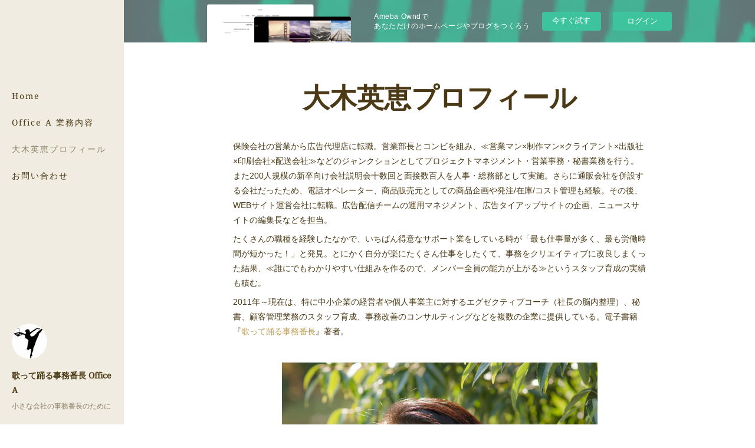

--- FILE ---
content_type: text/html; charset=utf-8
request_url: https://jimubancho.amebaownd.com/pages/1895587/page_201805061454
body_size: 9165
content:
<!doctype html>

            <html lang="ja" data-reactroot=""><head><meta charSet="UTF-8"/><meta http-equiv="X-UA-Compatible" content="IE=edge"/><meta name="viewport" content="width=device-width,user-scalable=no,initial-scale=1.0,minimum-scale=1.0,maximum-scale=1.0"/><title data-react-helmet="true">大木英恵プロフィール | 歌って踊る事務番長 Office A </title><link data-react-helmet="true" rel="canonical" href="https://jimubancho.amebaownd.com/pages/1895587/page_201805061454"/><meta name="description" content="大木英恵プロフィール - 保険会社の営業から広告代理店に転職。営業部長とコンビを組み、≪営業マン×制作マン×クライアント×出版社×印刷会社×配送会社≫などのジャンクションとしてプロジェクトマネジメント"/><meta property="fb:app_id" content="522776621188656"/><meta property="og:url" content="https://jimubancho.amebaownd.com/pages/1895587/page_201805061454"/><meta property="og:type" content="website"/><meta property="og:title" content="大木英恵プロフィール"/><meta property="og:description" content="大木英恵プロフィール - 保険会社の営業から広告代理店に転職。営業部長とコンビを組み、≪営業マン×制作マン×クライアント×出版社×印刷会社×配送会社≫などのジャンクションとしてプロジェクトマネジメント"/><meta property="og:image" content="https://cdn.amebaowndme.com/madrid-prd/madrid-web/images/sites/283720/1a83411c840b4f0e1444f0e94e4d78f5_15488e7fca0e2abc2237ada7c327b7c4.jpg"/><meta property="og:site_name" content="歌って踊る事務番長 Office A "/><meta property="og:locale" content="ja_JP"/><meta name="twitter:card" content="summary"/><meta name="twitter:site" content="@amebaownd"/><meta name="twitter:creator" content="@jimubancho"/><meta name="twitter:title" content="大木英恵プロフィール | 歌って踊る事務番長 Office A "/><meta name="twitter:description" content="大木英恵プロフィール - 保険会社の営業から広告代理店に転職。営業部長とコンビを組み、≪営業マン×制作マン×クライアント×出版社×印刷会社×配送会社≫などのジャンクションとしてプロジェクトマネジメント"/><meta name="twitter:image" content="https://cdn.amebaowndme.com/madrid-prd/madrid-web/images/sites/283720/1a83411c840b4f0e1444f0e94e4d78f5_15488e7fca0e2abc2237ada7c327b7c4.jpg"/><link rel="alternate" type="application/rss+xml" title="歌って踊る事務番長 Office A " href="https://jimubancho.amebaownd.com/rss.xml"/><link rel="alternate" type="application/atom+xml" title="歌って踊る事務番長 Office A " href="https://jimubancho.amebaownd.com/atom.xml"/><link rel="sitemap" type="application/xml" title="Sitemap" href="/sitemap.xml"/><link href="https://static.amebaowndme.com/madrid-frontend/css/user.min-a66be375c.css" rel="stylesheet" type="text/css"/><link href="https://static.amebaowndme.com/madrid-frontend/css/sugar/index.min-a66be375c.css" rel="stylesheet" type="text/css"/><link rel="icon" href="https://cdn.amebaowndme.com/madrid-prd/madrid-web/images/sites/283720/6ee448906982747ba248e556a56aba3a_056cc9f92970cbddd3420766a22c78d2.png?width=32&amp;height=32"/><link rel="apple-touch-icon" href="https://cdn.amebaowndme.com/madrid-prd/madrid-web/images/sites/283720/6ee448906982747ba248e556a56aba3a_056cc9f92970cbddd3420766a22c78d2.png?width=180&amp;height=180"/><style id="site-colors" charSet="UTF-8">.u-nav-clr {
  color: #4b3a15;
}
.u-nav-bdr-clr {
  border-color: #4b3a15;
}
.u-nav-bg-clr {
  background-color: #f1ece1;
}
.u-nav-bg-bdr-clr {
  border-color: #f1ece1;
}
.u-site-clr {
  color: #4b3a15;
}
.u-base-bg-clr {
  background-color: #ffffff;
}
.u-btn-clr {
  color: #4b3a15;
}
.u-btn-clr:hover,
.u-btn-clr--active {
  color: rgba(75,58,21, 0.7);
}
.u-btn-clr--disabled,
.u-btn-clr:disabled {
  color: rgba(75,58,21, 0.5);
}
.u-btn-bdr-clr {
  border-color: #4b3a15;
}
.u-btn-bdr-clr:hover,
.u-btn-bdr-clr--active {
  border-color: rgba(75,58,21, 0.7);
}
.u-btn-bdr-clr--disabled,
.u-btn-bdr-clr:disabled {
  border-color: rgba(75,58,21, 0.5);
}
.u-btn-bg-clr {
  background-color: #4b3a15;
}
.u-btn-bg-clr:hover,
.u-btn-bg-clr--active {
  background-color: rgba(75,58,21, 0.7);
}
.u-btn-bg-clr--disabled,
.u-btn-bg-clr:disabled {
  background-color: rgba(75,58,21, 0.5);
}
.u-txt-clr {
  color: #4b3a15;
}
.u-txt-clr--lv1 {
  color: rgba(75,58,21, 0.7);
}
.u-txt-clr--lv2 {
  color: rgba(75,58,21, 0.5);
}
.u-txt-clr--lv3 {
  color: rgba(75,58,21, 0.3);
}
.u-txt-bg-clr {
  background-color: #edebe7;
}
.u-lnk-clr,
.u-clr-area a {
  color: #c2a159;
}
.u-lnk-clr:visited,
.u-clr-area a:visited {
  color: rgba(194,161,89, 0.7);
}
.u-lnk-clr:hover,
.u-clr-area a:hover {
  color: rgba(194,161,89, 0.5);
}
.u-ttl-blk-clr {
  color: #4b3a15;
}
.u-ttl-blk-bdr-clr {
  border-color: #4b3a15;
}
.u-ttl-blk-bdr-clr--lv1 {
  border-color: #dbd7d0;
}
.u-bdr-clr {
  border-color: #f1ece1;
}
.u-acnt-bdr-clr {
  border-color: #ffffff;
}
.u-acnt-bg-clr {
  background-color: #ffffff;
}
body {
  background-color: #ffffff;
}
blockquote {
  color: rgba(75,58,21, 0.7);
  border-left-color: #f1ece1;
};</style><style id="user-css" charSet="UTF-8">;</style><style media="screen and (max-width: 800px)" id="user-sp-css" charSet="UTF-8">;</style><script>
              (function(i,s,o,g,r,a,m){i['GoogleAnalyticsObject']=r;i[r]=i[r]||function(){
              (i[r].q=i[r].q||[]).push(arguments)},i[r].l=1*new Date();a=s.createElement(o),
              m=s.getElementsByTagName(o)[0];a.async=1;a.src=g;m.parentNode.insertBefore(a,m)
              })(window,document,'script','//www.google-analytics.com/analytics.js','ga');
            </script></head><body id="mdrd-a66be375c" class="u-txt-clr u-base-bg-clr theme-sugar plan-basic  "><noscript><iframe src="//www.googletagmanager.com/ns.html?id=GTM-PXK9MM" height="0" width="0" style="display:none;visibility:hidden"></iframe></noscript><script>
            (function(w,d,s,l,i){w[l]=w[l]||[];w[l].push({'gtm.start':
            new Date().getTime(),event:'gtm.js'});var f=d.getElementsByTagName(s)[0],
            j=d.createElement(s),dl=l!='dataLayer'?'&l='+l:'';j.async=true;j.src=
            '//www.googletagmanager.com/gtm.js?id='+i+dl;f.parentNode.insertBefore(j,f);
            })(window,document, 'script', 'dataLayer', 'GTM-PXK9MM');
            </script><div id="content"><div class="page u-base-bg-clr " data-reactroot=""><div class="page__outer"><div><div class="page__side side u-bdr-clr u-nav-bg-clr"><div class="side__header u-nav-bg-clr"><div><img alt=""/></div><button class="side__icon icon icon--menu2 u-nav-clr"></button><button class="side__icon icon icon--close u-nav-clr"></button></div><div class="side__scroll " role="banner"><div class="side__inner is-invisible"><div class="side__spacer"></div><nav class="side__nav global-nav js-nav-overflow-criterion" role="navigation"><ul class="side__nav-list global-nav__list u-font "><li class="global-nav__item js-nav-item "><a target="" class="u-nav-clr u-nav-bdr-clr" href="/">Home</a></li><li class="global-nav__item js-nav-item "><a target="" class="u-nav-clr u-nav-bdr-clr" href="/pages/1895569/page_201805061438">Office A 業務内容</a></li><li class="global-nav__item js-nav-item global-nav__item--active"><a target="" class="u-nav-clr u-nav-bdr-clr" href="/pages/1895587/page_201805061454">大木英恵プロフィール</a></li><li class="global-nav__item js-nav-item "><a href="https://docs.google.com/forms/d/e/1FAIpQLSd8tbBKw6qbTQ5SmK2mfCalQp8YBauNEhwWEXRwxuVrnW2t4A/viewform" target="_blank" class="u-nav-clr u-nav-bdr-clr">お問い合わせ</a></li></ul></nav><div class="side__site-info site-info"><div><img alt=""/></div><p class="site-info__name site-name u-site-clr u-font">歌って踊る事務番長 Office A </p><p class="site-info__description site-description u-nav-clr">小さな会社の事務番長のために</p></div></div></div></div></div><div class="page__inner u-base-bg-clr"><aside style="opacity:1 !important;visibility:visible !important;text-indent:0 !important;transform:none !important;display:block !important;position:static !important;padding:0 !important;overflow:visible !important;margin:0 !important"><div class="owndbarHeader  " style="opacity:1 !important;visibility:visible !important;text-indent:0 !important;transform:none !important;display:block !important;position:static !important;padding:0 !important;overflow:visible !important;margin:0 !important"></div></aside><div><div><div role="main" class="page__main u-base-bg-clr page__main--static"><div class="grid grid--l grid--title"><div class="col1-1 col1-1--gtr-l column"><div class="block__outer"><div><div class="heading-lv1 u-ttl-blk-clr u-font u-ttl-blk-bdr-clr"><h1 class="heading-lv1__text u-ttl-blk-bdr-clr"><span class="u-ttl-blk-bdr-clr u-base-bg-clr">大木英恵プロフィール</span></h1></div></div></div></div></div><div class="row grid grid--l js-row grid-type--text grid--col1 grid-mode--undefined "><div class="column js-column col1-1 col1-1--gtr-l"><div class="block__outer"><div class="block-type--text"><div style="position:relative" class="block__outer block__outer--base u-clr-area"><div style="position:relative" class="block"><div style="position:relative" class="block__inner"><div class="block-txt txt txt--s u-txt-clr"><p>保険会社の営業から広告代理店に転職。営業部長とコンビを組み、≪営業マン×制作マン×クライアント×出版社×印刷会社×配送会社≫などのジャンクションとしてプロジェクトマネジメント・営業事務・秘書業務を行う。また200人規模の新卒向け会社説明会十数回と面接数百人を人事・総務部として実施。さらに通販会社を併設する会社だったため、電話オペレーター、商品販売元としての商品企画や発注/在庫/コスト管理も経験。その後、WEBサイト運営会社に転職。広告配信チームの運用マネジメント、広告タイアップサイトの企画、ニュースサイトの編集長などを担当。</p><p>たくさんの職種を経験したなかで、いちばん得意なサポート業をしている時が「最も仕事量が多く、最も労働時間が短かった！」と発見。とにかく自分が楽にたくさん仕事をしたくて、事務をクリエイティブに改良しまくった結果、≪誰にでもわかりやすい仕組みを作るので、メンバー全員の能力が上がる≫というスタッフ育成の実績も積む。</p><p>2011年～現在は、特に中小企業の経営者や個人事業主に対するエグゼクティブコーチ（社長の脳内整理）、秘書、顧客管理業務のスタッフ育成、事務改善のコンサルティングなどを複数の企業に提供している。電子書籍『<a class="u-lnk-clr" target="_blank" href="https://amzn.to/2HUot8I">歌って踊る事務番長</a>』著者。<br></p></div></div></div></div></div></div></div></div><div class="row grid grid--l js-row grid-type--image grid--col1 grid-mode--undefined "><div class="column js-column col1-1 col1-1--gtr-l"><div class="block__outer"><div class="block-type--image"><div class="img img__item--center img__item--fit img--fit img--m "><div><img alt=""/></div></div></div></div></div></div><div class="row grid grid--l js-row grid-type--image grid--col1 grid-mode--undefined "><div class="column js-column col1-1 col1-1--gtr-l"><div class="block__outer"><div class="block-type--image"><div class="img img__item--center img__item--fit img--fit img--m "><div><img alt=""/></div></div></div></div></div></div><div class="row grid grid--l js-row grid-type--image grid--col1 grid-mode--undefined "><div class="column js-column col1-1 col1-1--gtr-l"><div class="block__outer"><div class="block-type--image"><div class="img img__item--center img__item--fit img--fit img--m "><div><img alt=""/></div></div></div></div></div></div><div class="row grid grid--l js-row grid-type--text grid--col1 grid-mode--undefined "><div class="column js-column col1-1 col1-1--gtr-l"><div class="block__outer"><div class="block-type--text"><div style="position:relative" class="block__outer block__outer--base u-clr-area"><div style="position:relative" class="block"><div style="position:relative" class="block__inner"><div class="block-txt txt txt--s u-txt-clr"><p>「物心がついた」と思えるのが13歳という、ぼんやりした成長。しかし、物心がついた途端、急にオール5の天才になり、バレーボール部で運動もできるスーパー中学生に。だが高校では450人中400番くらいでのんびり過ごす。一浪の末、お茶の水女子大学　発達臨床心理学講座入学・卒業。社会人向けのコーチングや小学校への出張授業、PTA主催の講演会なども実施。目黒区学芸大学に「<a class="u-lnk-clr" target="_blank" href="http://www.kidspc.jp">こどもパソコン教室&nbsp;ロジカル・ダヴィンチキッズ</a>」を営む。</p></div></div></div></div></div></div></div></div><div class="row grid grid--l js-row grid-type--image grid--col1 grid-mode--undefined "><div class="column js-column col1-1 col1-1--gtr-l"><div class="block__outer"><div class="block-type--image"><div class="img img__item--center img__item--fit img--fit img--m "><div><img alt=""/></div></div></div></div></div></div><div class="row grid grid--l js-row grid-type--image grid--col1 grid-mode--undefined "><div class="column js-column col1-1 col1-1--gtr-l"><div class="block__outer"><div class="block-type--image"><div class="img img__item--center img__item--fit img--fit img--m "><div><img alt=""/></div></div></div></div></div></div><div class="row grid grid--l js-row grid-type--image grid--col1 grid-mode--undefined "><div class="column js-column col1-1 col1-1--gtr-l"><div class="block__outer"><div class="block-type--image"><div class="img img__item--center img__item--fit img--fit img--m "><div><img alt=""/></div></div></div></div></div></div><div class="row grid grid--l js-row grid-type--text grid--col1 grid-mode--undefined "><div class="column js-column col1-1 col1-1--gtr-l"><div class="block__outer"><div class="block-type--text"><div style="position:relative" class="block__outer block__outer--base u-clr-area"><div style="position:relative" class="block"><div style="position:relative" class="block__inner"><div class="block-txt txt txt--s u-txt-clr"><p>会社員10年目に、10万人に1人という「脊髄腫瘍」を患い一時は下半身不随に。しかし強運と名医のおかげで的確な手術により、趣味のフラメンコを踊れるほどに回復。鳥やインコが大好き。<br></p></div></div></div></div></div></div></div></div><div class="row grid grid--l js-row grid-type--button grid--col1 grid-mode--undefined "><div class="column js-column col1-1 col1-1--gtr-l"><div class="block__outer"><div class="block-type--button"><div class="btn btn--center"><a target="_blank" class="btn__item u-btn-clr u-btn-bdr-clr u-font btn__item--l" href="https://docs.google.com/forms/d/e/1FAIpQLSd8tbBKw6qbTQ5SmK2mfCalQp8YBauNEhwWEXRwxuVrnW2t4A/viewform"><span class="u-btn-bdr-clr">お問い合わせ</span></a></div></div></div></div></div></div><div class="pswp" tabindex="-1" role="dialog" aria-hidden="true"><div class="pswp__bg"></div><div class="pswp__scroll-wrap"><div class="pswp__container"><div class="pswp__item"></div><div class="pswp__item"></div><div class="pswp__item"></div></div><div class="pswp__ui pswp__ui--hidden"><div class="pswp__top-bar"><div class="pswp__counter"></div><button class="pswp__button pswp__button--close" title="Close (Esc)"></button><button class="pswp__button pswp__button--share" title="Share"></button><button class="pswp__button pswp__button--fs" title="Toggle fullscreen"></button><button class="pswp__button pswp__button--zoom" title="Zoom in/out"></button><div class="pswp__preloader"><div class="pswp__preloader__icn"><div class="pswp__preloader__cut"><div class="pswp__preloader__donut"></div></div></div></div></div><div class="pswp__share-modal pswp__share-modal--hidden pswp__single-tap"><div class="pswp__share-tooltip"></div></div><div class="pswp__button pswp__button--close pswp__close"><span class="pswp__close__item pswp__close"></span><span class="pswp__close__item pswp__close"></span></div><div class="pswp__bottom-bar"><button class="pswp__button pswp__button--arrow--left js-lightbox-arrow" title="Previous (arrow left)"></button><button class="pswp__button pswp__button--arrow--right js-lightbox-arrow" title="Next (arrow right)"></button></div><div class=""><div class="pswp__caption"><div class="pswp__caption"></div><div class="pswp__caption__link"><a class="js-link"></a></div></div></div></div></div></div></div></div><aside style="opacity:1 !important;visibility:visible !important;text-indent:0 !important;transform:none !important;display:block !important;position:static !important;padding:0 !important;overflow:visible !important;margin:0 !important"><div class="owndbar" style="opacity:1 !important;visibility:visible !important;text-indent:0 !important;transform:none !important;display:block !important;position:static !important;padding:0 !important;overflow:visible !important;margin:0 !important"></div></aside><footer role="contentinfo" class="page__footer footer" style="opacity:1 !important;visibility:visible !important;text-indent:0 !important;overflow:visible !important;position:static !important"><div class="footer__inner u-bdr-clr " style="opacity:1 !important;visibility:visible !important;text-indent:0 !important;overflow:visible !important;display:block !important;transform:none !important"><div class="footer__item u-bdr-clr" style="opacity:1 !important;visibility:visible !important;text-indent:0 !important;overflow:visible !important;display:block !important;transform:none !important"><p class="footer__copyright u-font"><small class="u-txt-clr u-txt-clr--lv2 u-font" style="color:rgba(75,58,21, 0.5) !important">Copyright © 2018 : OfficeA</small></p><div class="powered-by"><a href="https://www.amebaownd.com" class="powered-by__link"><span class="powered-by__text">Powered by</span><span class="powered-by__logo">AmebaOwnd</span><span class="powered-by__text">無料でホームページをつくろう</span></a></div></div></div></footer></div></div><div class="toast"></div></div></div><img src="//sy.ameblo.jp/sync/?org=sy.amebaownd.com" alt="" style="display:none" width="1" height="1"/><script charSet="UTF-8">window.mdrdEnv="prd";</script><script charSet="UTF-8">window.INITIAL_STATE={"authenticate":{"authCheckCompleted":false,"isAuthorized":false},"blogPostReblogs":{},"category":{},"currentSite":{"fetching":false,"status":null,"site":{}},"shopCategory":{},"categories":{},"notifications":{},"page":{"1895587":{"fetching":false,"loaded":true,"meta":{"code":200},"data":{"id":"1895587","siteId":"283720","type":"static","idForType":"0","status":"1","title":"大木英恵プロフィール","urlPath":"page_201805061454","showTitle":true,"blogPosts":null,"facebookAlbumImages":null,"instagramAlbumImages":null,"createdAt":"2018-05-06T05:54:45Z","updatedAt":"2024-04-17T04:52:18Z","contents":{"layout":{"rows":[{"columns":[{"blocks":[{"type":"text","format":"html","value":"\u003Cp\u003E保険会社の営業から広告代理店に転職。営業部長とコンビを組み、≪営業マン×制作マン×クライアント×出版社×印刷会社×配送会社≫などのジャンクションとしてプロジェクトマネジメント・営業事務・秘書業務を行う。また200人規模の新卒向け会社説明会十数回と面接数百人を人事・総務部として実施。さらに通販会社を併設する会社だったため、電話オペレーター、商品販売元としての商品企画や発注\u002F在庫\u002Fコスト管理も経験。その後、WEBサイト運営会社に転職。広告配信チームの運用マネジメント、広告タイアップサイトの企画、ニュースサイトの編集長などを担当。\u003C\u002Fp\u003E\u003Cp\u003Eたくさんの職種を経験したなかで、いちばん得意なサポート業をしている時が「最も仕事量が多く、最も労働時間が短かった！」と発見。とにかく自分が楽にたくさん仕事をしたくて、事務をクリエイティブに改良しまくった結果、≪誰にでもわかりやすい仕組みを作るので、メンバー全員の能力が上がる≫というスタッフ育成の実績も積む。\u003C\u002Fp\u003E\u003Cp\u003E2011年～現在は、特に中小企業の経営者や個人事業主に対するエグゼクティブコーチ（社長の脳内整理）、秘書、顧客管理業務のスタッフ育成、事務改善のコンサルティングなどを複数の企業に提供している。電子書籍『\u003Ca href=\"https:\u002F\u002Famzn.to\u002F2HUot8I\" target=\"_blank\" class=\"u-lnk-clr\"\u003E歌って踊る事務番長\u003C\u002Fa\u003E』著者。\u003Cbr\u003E\u003C\u002Fp\u003E"}]}]},{"columns":[{"blocks":[{"type":"image","fit":true,"scale":0.5,"align":"center","url":"https:\u002F\u002Fcdn.amebaowndme.com\u002Fmadrid-prd\u002Fmadrid-web\u002Fimages\u002Fsites\u002F283720\u002F1a83411c840b4f0e1444f0e94e4d78f5_15488e7fca0e2abc2237ada7c327b7c4.jpg","link":"","width":2003,"height":2003,"target":"_self"}]}]},{"columns":[{"blocks":[{"type":"image","fit":true,"scale":0.5,"align":"center","url":"https:\u002F\u002Fcdn.amebaowndme.com\u002Fmadrid-prd\u002Fmadrid-web\u002Fimages\u002Fsites\u002F283720\u002F9647c8a7e481c4e97086540f4c777f26_c545c19d8ed6ec5189813b7e2785f698.jpg","link":"","width":568,"height":568,"target":"_self"}]}]},{"columns":[{"blocks":[{"type":"image","fit":true,"scale":0.5,"align":"center","url":"https:\u002F\u002Fcdn.amebaowndme.com\u002Fmadrid-prd\u002Fmadrid-web\u002Fimages\u002Fsites\u002F283720\u002F90efb81edcda4dcb280bb8f469b59403_741c95fdee1c9e106f2f8b1716883929.jpg","link":"https:\u002F\u002Famzn.to\u002F2HUot8I","width":789,"height":1281,"target":"_blank"}]}]},{"columns":[{"blocks":[{"type":"text","format":"html","value":"\u003Cp\u003E「物心がついた」と思えるのが13歳という、ぼんやりした成長。しかし、物心がついた途端、急にオール5の天才になり、バレーボール部で運動もできるスーパー中学生に。だが高校では450人中400番くらいでのんびり過ごす。一浪の末、お茶の水女子大学　発達臨床心理学講座入学・卒業。社会人向けのコーチングや小学校への出張授業、PTA主催の講演会なども実施。目黒区学芸大学に「\u003Ca href=\"http:\u002F\u002Fwww.kidspc.jp\" target=\"_blank\" class=\"u-lnk-clr\"\u003Eこどもパソコン教室&nbsp;ロジカル・ダヴィンチキッズ\u003C\u002Fa\u003E」を営む。\u003C\u002Fp\u003E"}]}]},{"columns":[{"blocks":[{"type":"image","fit":true,"scale":0.5,"align":"center","url":"https:\u002F\u002Fcdn.amebaowndme.com\u002Fmadrid-prd\u002Fmadrid-web\u002Fimages\u002Fsites\u002F283720\u002F341802e8efbdac5e8bec9126acca1793_b4b693ca9359f714159b22b590bbf5b8.jpg","link":"","width":4912,"height":3264,"target":"_self"}]}]},{"columns":[{"blocks":[{"type":"image","fit":true,"scale":0.5,"align":"center","url":"https:\u002F\u002Fcdn.amebaowndme.com\u002Fmadrid-prd\u002Fmadrid-web\u002Fimages\u002Fsites\u002F283720\u002F3c958a7847ce30dfc76b50bd3e9d4b07_a738f2641d9e7262a95a9e802f87ad74.jpg","link":"","width":640,"height":480,"target":"_self"}]}]},{"columns":[{"blocks":[{"type":"image","fit":true,"scale":0.5,"align":"center","url":"https:\u002F\u002Fcdn.amebaowndme.com\u002Fmadrid-prd\u002Fmadrid-web\u002Fimages\u002Fsites\u002F283720\u002F83b8702268acafbaa5e65a4d4fbb45a2_9881b692e1a6b78a338591dddf988cd4.jpg","link":"","width":4032,"height":3024,"target":"_self"}]}]},{"columns":[{"blocks":[{"type":"text","format":"html","value":"\u003Cp\u003E会社員10年目に、10万人に1人という「脊髄腫瘍」を患い一時は下半身不随に。しかし強運と名医のおかげで的確な手術により、趣味のフラメンコを踊れるほどに回復。鳥やインコが大好き。\u003Cbr\u003E\u003C\u002Fp\u003E"}]}]},{"columns":[{"blocks":[{"type":"button","title":"お問い合わせ","align":"center","size":"l","target":"_blank","url":"https:\u002F\u002Fdocs.google.com\u002Fforms\u002Fd\u002Fe\u002F1FAIpQLSd8tbBKw6qbTQ5SmK2mfCalQp8YBauNEhwWEXRwxuVrnW2t4A\u002Fviewform"}]}]}]}}}}},"paginationTitle":{},"postArchives":{},"postComments":{"submitting":false,"postStatus":null},"postDetail":{},"postList":{},"shopList":{},"shopItemDetail":{},"pureAd":{},"keywordSearch":{},"proxyFrame":{"loaded":false},"relatedPostList":{},"route":{"route":{"path":"\u002Fpages\u002F1895587\u002F:url_path","component":function Connect(props, context) {
        _classCallCheck(this, Connect);

        var _this = _possibleConstructorReturn(this, _Component.call(this, props, context));

        _this.version = version;
        _this.store = props.store || context.store;

        (0, _invariant2["default"])(_this.store, 'Could not find "store" in either the context or ' + ('props of "' + connectDisplayName + '". ') + 'Either wrap the root component in a <Provider>, ' + ('or explicitly pass "store" as a prop to "' + connectDisplayName + '".'));

        var storeState = _this.store.getState();
        _this.state = { storeState: storeState };
        _this.clearCache();
        return _this;
      },"route":{"id":"1895587","type":"static","idForType":"0","title":"大木英恵プロフィール","urlPath":"\u002Fpages\u002F1895587\u002F:url_path","isHomePage":false}},"params":{"url_path":"page_201805061454"},"location":{"pathname":"\u002Fpages\u002F1895587\u002Fpage_201805061454","search":"","hash":"","action":"POP","key":"z74qkj","query":{}}},"siteConfig":{"tagline":"小さな会社の事務番長のために","title":"歌って踊る事務番長 Office A ","copyright":"Copyright © 2018 : OfficeA","iconUrl":"https:\u002F\u002Fcdn.amebaowndme.com\u002Fmadrid-prd\u002Fmadrid-web\u002Fimages\u002Fsites\u002F283720\u002Fd18533a4659670d386d1ee11b6dadbfd_616d483efc1ebf40fb43b23fa5c4e68d.jpg","logoUrl":"","coverImageUrl":"https:\u002F\u002Fstatic.amebaowndme.com\u002Fmadrid-static\u002Fgallery\u002F067.jpg","homePageId":"958934","siteId":"283720","siteCategoryIds":[1],"themeId":"7","theme":"sugar","shopId":"","openedShop":false,"shop":{"law":{"userType":"","corporateName":"","firstName":"","lastName":"","zipCode":"","prefecture":"","address":"","telNo":"","aboutContact":"","aboutPrice":"","aboutPay":"","aboutService":"","aboutReturn":""},"privacyPolicy":{"operator":"","contact":"","collectAndUse":"","restrictionToThirdParties":"","supervision":"","disclosure":"","cookie":""}},"user":{"id":"405946","nickname":"歌って踊る事務番長","photoUrl":"","createdAt":"2017-04-19T14:59:21Z","updatedAt":"2024-07-01T06:17:06Z"},"commentApproval":"accept","plan":{"id":"1","name":"Free","ownd_header":false,"powered_by":false,"pure_ads":false},"verifiedType":"general","navigations":[{"title":"Home","urlPath":".\u002F","target":"_self","pageId":"958934"},{"title":"Office A 業務内容","urlPath":".\u002Fpages\u002F1895569\u002Fpage_201805061438","target":"_self","pageId":"1895569"},{"title":"大木英恵プロフィール","urlPath":".\u002Fpages\u002F1895587\u002Fpage_201805061454","target":"_self","pageId":"1895587"},{"title":"お問い合わせ","urlPath":"https:\u002F\u002Fdocs.google.com\u002Fforms\u002Fd\u002Fe\u002F1FAIpQLSd8tbBKw6qbTQ5SmK2mfCalQp8YBauNEhwWEXRwxuVrnW2t4A\u002Fviewform","target":"_blank","pageId":"0"}],"routings":[{"id":"0","type":"blog","idForType":"0","title":"","urlPath":"\u002Fposts\u002Fpage\u002F:page_num","isHomePage":false},{"id":"0","type":"blog_post_archive","idForType":"0","title":"","urlPath":"\u002Fposts\u002Farchives\u002F:yyyy\u002F:mm","isHomePage":false},{"id":"0","type":"blog_post_archive","idForType":"0","title":"","urlPath":"\u002Fposts\u002Farchives\u002F:yyyy\u002F:mm\u002Fpage\u002F:page_num","isHomePage":false},{"id":"0","type":"blog_post_category","idForType":"0","title":"","urlPath":"\u002Fposts\u002Fcategories\u002F:category_id","isHomePage":false},{"id":"0","type":"blog_post_category","idForType":"0","title":"","urlPath":"\u002Fposts\u002Fcategories\u002F:category_id\u002Fpage\u002F:page_num","isHomePage":false},{"id":"0","type":"author","idForType":"0","title":"","urlPath":"\u002Fauthors\u002F:user_id","isHomePage":false},{"id":"0","type":"author","idForType":"0","title":"","urlPath":"\u002Fauthors\u002F:user_id\u002Fpage\u002F:page_num","isHomePage":false},{"id":"0","type":"blog_post_category","idForType":"0","title":"","urlPath":"\u002Fposts\u002Fcategory\u002F:category_id","isHomePage":false},{"id":"0","type":"blog_post_category","idForType":"0","title":"","urlPath":"\u002Fposts\u002Fcategory\u002F:category_id\u002Fpage\u002F:page_num","isHomePage":false},{"id":"0","type":"blog_post_detail","idForType":"0","title":"","urlPath":"\u002Fposts\u002F:blog_post_id","isHomePage":false},{"id":"0","type":"keywordSearch","idForType":"0","title":"","urlPath":"\u002Fsearch\u002Fq\u002F:query","isHomePage":false},{"id":"0","type":"keywordSearch","idForType":"0","title":"","urlPath":"\u002Fsearch\u002Fq\u002F:query\u002Fpage\u002F:page_num","isHomePage":false},{"id":"1905169","type":"twitterTimeline","idForType":"0","title":"Twitter","urlPath":"\u002Fpages\u002F1905169\u002F","isHomePage":false},{"id":"1905169","type":"twitterTimeline","idForType":"0","title":"Twitter","urlPath":"\u002Fpages\u002F1905169\u002F:url_path","isHomePage":false},{"id":"1905168","type":"twitterTimeline","idForType":"0","title":"Twitter","urlPath":"\u002Fpages\u002F1905168\u002F","isHomePage":false},{"id":"1905168","type":"twitterTimeline","idForType":"0","title":"Twitter","urlPath":"\u002Fpages\u002F1905168\u002F:url_path","isHomePage":false},{"id":"1895854","type":"blog","idForType":"0","title":"記事一覧","urlPath":"\u002Fpages\u002F1895854\u002F","isHomePage":false},{"id":"1895854","type":"blog","idForType":"0","title":"記事一覧","urlPath":"\u002Fpages\u002F1895854\u002F:url_path","isHomePage":false},{"id":"1895851","type":"blog","idForType":"0","title":"セミナー・講演","urlPath":"\u002Fpages\u002F1895851\u002F","isHomePage":false},{"id":"1895851","type":"blog","idForType":"0","title":"セミナー・講演","urlPath":"\u002Fpages\u002F1895851\u002F:url_path","isHomePage":false},{"id":"1895844","type":"blog","idForType":"0","title":"メディア掲載","urlPath":"\u002Fpages\u002F1895844\u002F","isHomePage":false},{"id":"1895844","type":"blog","idForType":"0","title":"メディア掲載","urlPath":"\u002Fpages\u002F1895844\u002F:url_path","isHomePage":false},{"id":"1895587","type":"static","idForType":"0","title":"大木英恵プロフィール","urlPath":"\u002Fpages\u002F1895587\u002F","isHomePage":false},{"id":"1895587","type":"static","idForType":"0","title":"大木英恵プロフィール","urlPath":"\u002Fpages\u002F1895587\u002F:url_path","isHomePage":false},{"id":"1895569","type":"static","idForType":"0","title":"Office A 業務内容","urlPath":"\u002Fpages\u002F1895569\u002F","isHomePage":false},{"id":"1895569","type":"static","idForType":"0","title":"Office A 業務内容","urlPath":"\u002Fpages\u002F1895569\u002F:url_path","isHomePage":false},{"id":"966114","type":"facebookFeed","idForType":"0","title":"Facebook","urlPath":"\u002Fpages\u002F966114\u002F","isHomePage":false},{"id":"966114","type":"facebookFeed","idForType":"0","title":"Facebook","urlPath":"\u002Fpages\u002F966114\u002F:url_path","isHomePage":false},{"id":"966112","type":"instagramAlbum","idForType":"21327","title":"Instagram","urlPath":"\u002Fpages\u002F966112\u002F","isHomePage":false},{"id":"966112","type":"instagramAlbum","idForType":"21327","title":"Instagram","urlPath":"\u002Fpages\u002F966112\u002F:url_path","isHomePage":false},{"id":"966112","type":"instagramAlbum","idForType":"21327","title":"Instagram","urlPath":"\u002Finstagram_photos\u002Fpage\u002F:page_num","isHomePage":false},{"id":"958934","type":"blog","idForType":"0","title":"Home","urlPath":"\u002Fpages\u002F958934\u002F","isHomePage":true},{"id":"958934","type":"blog","idForType":"0","title":"Home","urlPath":"\u002Fpages\u002F958934\u002F:url_path","isHomePage":true},{"id":"958934","type":"blog","idForType":"0","title":"Home","urlPath":"\u002F","isHomePage":true}],"siteColors":{"navigationBackground":"#f1ece1","navigationText":"#4b3a15","siteTitleText":"#4b3a15","background":"#ffffff","buttonBackground":"#4b3a15","buttonText":"#4b3a15","text":"#4b3a15","link":"#c2a159","titleBlock":"#4b3a15","border":"#f1ece1","accent":"#ffffff"},"wovnioAttribute":"","useAuthorBlock":false,"twitterHashtags":"","createdAt":"2017-04-19T15:05:23Z","seoTitle":"歌って踊る事務番長 Office A ","isPreview":false,"siteCategory":[{"id":"1","label":"個人のブログやポートフォリオ"}],"previewPost":null,"previewShopItem":null,"hasAmebaIdConnection":true,"serverTime":"2026-01-18T12:44:46Z","complementaries":{"2":{"contents":{"layout":{"rows":[{"columns":[{"blocks":[{"type":"shareButton","design":"filled","providers":["facebook","twitter","nanagogo","line"]},{"type":"siteFollow","description":""},{"type":"relatedPosts","layoutType":"listl","showHeading":true,"heading":"関連記事","limit":3},{"type":"postPrevNext","showImage":true}]}]}]}},"created_at":"2017-04-19T15:05:23Z","updated_at":"2017-04-19T15:05:23Z"},"11":{"contents":{"layout":{"rows":[{"columns":[{"blocks":[{"type":"siteFollow","description":""},{"type":"post","mode":"summary","title":"記事一覧","buttonTitle":"","limit":5,"layoutType":"sidebarm","categoryIds":"","showTitle":true,"showButton":true,"sortType":"recent"},{"type":"postsCategory","heading":"カテゴリ","showHeading":true,"showCount":true,"design":"tagcloud"},{"type":"postsArchive","heading":"アーカイブ","showHeading":true,"design":"accordion"},{"type":"keywordSearch","heading":"","showHeading":false}]}]}]}},"created_at":"2017-04-19T15:05:23Z","updated_at":"2017-04-19T15:05:23Z"}},"siteColorsCss":".u-nav-clr {\n  color: #4b3a15;\n}\n.u-nav-bdr-clr {\n  border-color: #4b3a15;\n}\n.u-nav-bg-clr {\n  background-color: #f1ece1;\n}\n.u-nav-bg-bdr-clr {\n  border-color: #f1ece1;\n}\n.u-site-clr {\n  color: #4b3a15;\n}\n.u-base-bg-clr {\n  background-color: #ffffff;\n}\n.u-btn-clr {\n  color: #4b3a15;\n}\n.u-btn-clr:hover,\n.u-btn-clr--active {\n  color: rgba(75,58,21, 0.7);\n}\n.u-btn-clr--disabled,\n.u-btn-clr:disabled {\n  color: rgba(75,58,21, 0.5);\n}\n.u-btn-bdr-clr {\n  border-color: #4b3a15;\n}\n.u-btn-bdr-clr:hover,\n.u-btn-bdr-clr--active {\n  border-color: rgba(75,58,21, 0.7);\n}\n.u-btn-bdr-clr--disabled,\n.u-btn-bdr-clr:disabled {\n  border-color: rgba(75,58,21, 0.5);\n}\n.u-btn-bg-clr {\n  background-color: #4b3a15;\n}\n.u-btn-bg-clr:hover,\n.u-btn-bg-clr--active {\n  background-color: rgba(75,58,21, 0.7);\n}\n.u-btn-bg-clr--disabled,\n.u-btn-bg-clr:disabled {\n  background-color: rgba(75,58,21, 0.5);\n}\n.u-txt-clr {\n  color: #4b3a15;\n}\n.u-txt-clr--lv1 {\n  color: rgba(75,58,21, 0.7);\n}\n.u-txt-clr--lv2 {\n  color: rgba(75,58,21, 0.5);\n}\n.u-txt-clr--lv3 {\n  color: rgba(75,58,21, 0.3);\n}\n.u-txt-bg-clr {\n  background-color: #edebe7;\n}\n.u-lnk-clr,\n.u-clr-area a {\n  color: #c2a159;\n}\n.u-lnk-clr:visited,\n.u-clr-area a:visited {\n  color: rgba(194,161,89, 0.7);\n}\n.u-lnk-clr:hover,\n.u-clr-area a:hover {\n  color: rgba(194,161,89, 0.5);\n}\n.u-ttl-blk-clr {\n  color: #4b3a15;\n}\n.u-ttl-blk-bdr-clr {\n  border-color: #4b3a15;\n}\n.u-ttl-blk-bdr-clr--lv1 {\n  border-color: #dbd7d0;\n}\n.u-bdr-clr {\n  border-color: #f1ece1;\n}\n.u-acnt-bdr-clr {\n  border-color: #ffffff;\n}\n.u-acnt-bg-clr {\n  background-color: #ffffff;\n}\nbody {\n  background-color: #ffffff;\n}\nblockquote {\n  color: rgba(75,58,21, 0.7);\n  border-left-color: #f1ece1;\n}","siteFont":{"id":"19","name":"Noto Serif"},"siteCss":"","siteSpCss":"","meta":{"Title":"大木英恵プロフィール | 歌って踊る事務番長 Office A ","Description":"大木英恵プロフィール - 保険会社の営業から広告代理店に転職。営業部長とコンビを組み、≪営業マン×制作マン×クライアント×出版社×印刷会社×配送会社≫などのジャンクションとしてプロジェクトマネジメント","Keywords":"","Noindex":false,"Nofollow":false,"CanonicalUrl":"https:\u002F\u002Fjimubancho.amebaownd.com\u002Fpages\u002F1895587\u002Fpage_201805061454","AmpHtml":"","DisabledFragment":false,"OgMeta":{"Type":"website","Title":"大木英恵プロフィール","Description":"大木英恵プロフィール - 保険会社の営業から広告代理店に転職。営業部長とコンビを組み、≪営業マン×制作マン×クライアント×出版社×印刷会社×配送会社≫などのジャンクションとしてプロジェクトマネジメント","Image":"https:\u002F\u002Fcdn.amebaowndme.com\u002Fmadrid-prd\u002Fmadrid-web\u002Fimages\u002Fsites\u002F283720\u002F1a83411c840b4f0e1444f0e94e4d78f5_15488e7fca0e2abc2237ada7c327b7c4.jpg","SiteName":"歌って踊る事務番長 Office A ","Locale":"ja_JP"},"DeepLinkMeta":{"Ios":{"Url":"","AppStoreId":"","AppName":""},"Android":{"Url":"","AppName":"","Package":""},"WebUrl":""},"TwitterCard":{"Type":"summary","Site":"@amebaownd","Creator":"@jimubancho","Title":"大木英恵プロフィール | 歌って踊る事務番長 Office A ","Description":"大木英恵プロフィール - 保険会社の営業から広告代理店に転職。営業部長とコンビを組み、≪営業マン×制作マン×クライアント×出版社×印刷会社×配送会社≫などのジャンクションとしてプロジェクトマネジメント","Image":"https:\u002F\u002Fcdn.amebaowndme.com\u002Fmadrid-prd\u002Fmadrid-web\u002Fimages\u002Fsites\u002F283720\u002F1a83411c840b4f0e1444f0e94e4d78f5_15488e7fca0e2abc2237ada7c327b7c4.jpg"},"TwitterAppCard":{"CountryCode":"","IPhoneAppId":"","AndroidAppPackageName":"","CustomUrl":""},"SiteName":"歌って踊る事務番長 Office A ","ImageUrl":"https:\u002F\u002Fcdn.amebaowndme.com\u002Fmadrid-prd\u002Fmadrid-web\u002Fimages\u002Fsites\u002F283720\u002F1a83411c840b4f0e1444f0e94e4d78f5_15488e7fca0e2abc2237ada7c327b7c4.jpg","FacebookAppId":"522776621188656","InstantArticleId":"","FaviconUrl":"https:\u002F\u002Fcdn.amebaowndme.com\u002Fmadrid-prd\u002Fmadrid-web\u002Fimages\u002Fsites\u002F283720\u002F6ee448906982747ba248e556a56aba3a_056cc9f92970cbddd3420766a22c78d2.png?width=32&height=32","AppleTouchIconUrl":"https:\u002F\u002Fcdn.amebaowndme.com\u002Fmadrid-prd\u002Fmadrid-web\u002Fimages\u002Fsites\u002F283720\u002F6ee448906982747ba248e556a56aba3a_056cc9f92970cbddd3420766a22c78d2.png?width=180&height=180","RssItems":[{"title":"歌って踊る事務番長 Office A ","url":"https:\u002F\u002Fjimubancho.amebaownd.com\u002Frss.xml"}],"AtomItems":[{"title":"歌って踊る事務番長 Office A ","url":"https:\u002F\u002Fjimubancho.amebaownd.com\u002Fatom.xml"}]},"googleConfig":{"TrackingCode":"","SiteVerificationCode":""},"lanceTrackingUrl":"\u002F\u002Fsy.ameblo.jp\u002Fsync\u002F?org=sy.amebaownd.com","FRM_ID_SIGNUP":"c.ownd-sites_r.ownd-sites_283720","landingPageParams":{"domain":"jimubancho.amebaownd.com","protocol":"https","urlPath":"\u002Fpages\u002F1895587\u002Fpage_201805061454"}},"siteFollow":{},"siteServiceTokens":{},"snsFeed":{},"toastMessages":{"messages":[]},"user":{"loaded":false,"me":{}},"userSites":{"fetching":null,"sites":[]},"userSiteCategories":{}};</script><script src="https://static.amebaowndme.com/madrid-metro/js/sugar-c961039a0e890b88fbda.js" charSet="UTF-8"></script><style charSet="UTF-8">    @font-face {
      font-family: 'Noto Serif';
      src: url('https://static.amebaowndme.com/madrid-frontend/fonts/userfont/Noto_Serif.woff2');
    }
    .u-font {
      font-family: "Noto Serif", "ヒラギノ明朝 ProN W3", "Hiragino Mincho ProN", serif;
    }  </style></body></html>